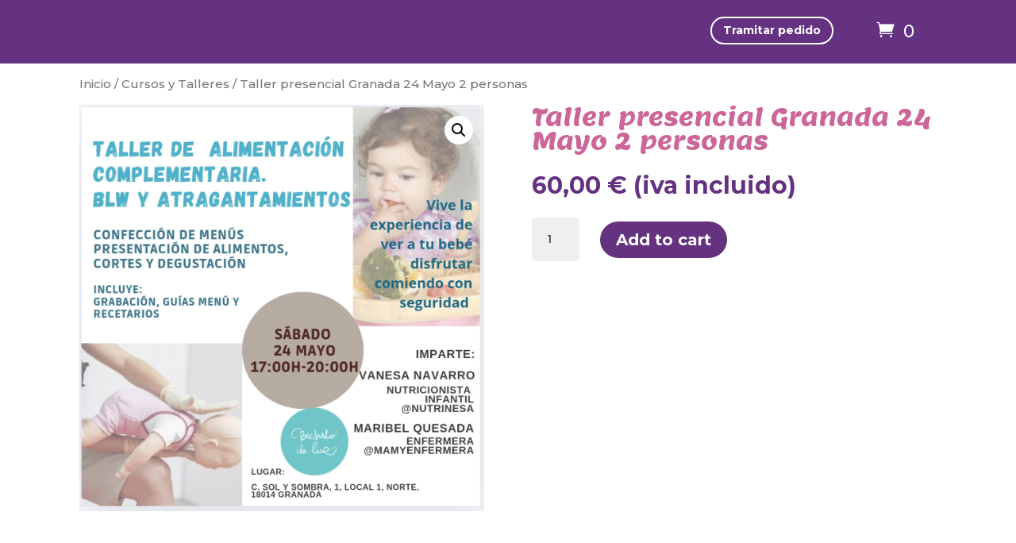

--- FILE ---
content_type: text/css
request_url: https://nutrebienestar.com/wp-content/et-cache/global/et-divi-customizer-global.min.css?ver=1768677157
body_size: 1024
content:
body{color:#333333}h1,h2,h3,h4,h5,h6{color:#643280}a{color:#cc6699}.nav li ul{border-color:#cc6699}#top-menu li.current-menu-ancestor>a,#top-menu li.current-menu-item>a,#top-menu li.current_page_item>a{color:#cc6699}#main-footer{background-color:#401558}#footer-bottom{background-color:#4d1d68}#footer-info,#footer-info a{color:#ffffff}#footer-info,#footer-info a{font-weight:bold;font-style:normal;text-transform:none;text-decoration:none}@media only screen and (min-width:981px){.et-fixed-header #top-menu li.current-menu-ancestor>a,.et-fixed-header #top-menu li.current-menu-item>a,.et-fixed-header #top-menu li.current_page_item>a{color:#cc6699!important}}@media only screen and (min-width:1350px){.et_pb_row{padding:27px 0}.et_pb_section{padding:54px 0}.single.et_pb_pagebuilder_layout.et_full_width_page .et_post_meta_wrapper{padding-top:81px}.et_pb_fullwidth_section{padding:0}}	h1,h2,h3,h4,h5,h6{font-family:'Montserrat',Helvetica,Arial,Lucida,sans-serif}body,input,textarea,select{font-family:'Montserrat',Helvetica,Arial,Lucida,sans-serif}.wp-pagenavi{text-align:center!important}.wp-pagenavi span.current,.wp-pagenavi a:hover{color:#cc6699!important}#et_pb_contact_form_0 .input:focus{border-color:#cc6699}.et-pb-contact-message{color:#fff}.et-cart-info span{display:none}.et_pb_contact_field_options_title{color:#fff}.et_pb_wc_add_to_cart form.cart .variations td.value span:after{border:0!important}#content-area table th{padding:0!important}#cart_counter_container .et_pb_code_inner{text-align:right;color:#fff;font-size:22px}.custom-cart-counter{font-family:'Montserrat';padding-left:5px}.icon_cart:before{content:"\e07a";font-family:'ETmodules'}button[name="apply_coupon"],.wp-element-button{color:#fff!important;border-radius:100px!important;font-size:20px;font-family:'Montserrat',Helvetica,Arial,Lucida,sans-serif!important;font-weight:700!important;background-color:#643280!important}#coupon_code,.woocommerce-input-wrapper input{border-radius:10px 10px 10px 10px!important;font-family:'Montserrat',Helvetica,Arial,Lucida,sans-serif!important;font-weight:600!important;overflow:hidden}#order_review_heading{padding-top:30px}blockquote.wp-block-quote{border-color:#cc6699;font-style:italic;font-size:1.5em;color:#666}#et_mobile_nav_menu{color:#cc6699!important}#mobile_menu{border-top:#cc6699!important}.woocommerce .woocommerce-info{background:#cc6699!important}.woocommerce .woocommerce-message{background:#cc6699!important}.woocommerce .woocomerce-error{background:#cc6699!important}.woocommerce-cart table.cart td.actions .coupon .input-text{width:200px}.woocommerce a.remove:hover{background-color:#cc6699;color:#fff}.woocommerce span.onsale,.woocommerce-page span.onsale{background:#cc6699!important;color:#fff;font-family:Lemon}.show_giftwrap{margin-bottom:20px!important}.wc-giftwrap{display:flex;flex-direction:column;align-items:flex-end}#cart_giftwrap_submit,.giftwrap_header_wrapper button{font-weight:500!important;border-radius:100px!important;color:#fff!important;font-size:20px;font-family:'Montserrat',Helvetica,Arial,Lucida,sans-serif!important;font-weight:700!important;background-color:#643280!important}.flexible-shipping-free-shipping-button{display:none!important}